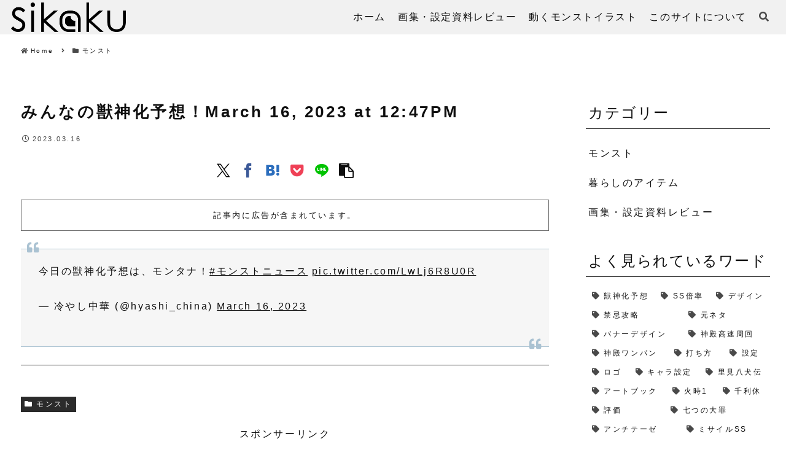

--- FILE ---
content_type: text/html; charset=utf-8
request_url: https://www.google.com/recaptcha/api2/aframe
body_size: 264
content:
<!DOCTYPE HTML><html><head><meta http-equiv="content-type" content="text/html; charset=UTF-8"></head><body><script nonce="SLiuohO2kmSLSM1r1xNayA">/** Anti-fraud and anti-abuse applications only. See google.com/recaptcha */ try{var clients={'sodar':'https://pagead2.googlesyndication.com/pagead/sodar?'};window.addEventListener("message",function(a){try{if(a.source===window.parent){var b=JSON.parse(a.data);var c=clients[b['id']];if(c){var d=document.createElement('img');d.src=c+b['params']+'&rc='+(localStorage.getItem("rc::a")?sessionStorage.getItem("rc::b"):"");window.document.body.appendChild(d);sessionStorage.setItem("rc::e",parseInt(sessionStorage.getItem("rc::e")||0)+1);localStorage.setItem("rc::h",'1769752007871');}}}catch(b){}});window.parent.postMessage("_grecaptcha_ready", "*");}catch(b){}</script></body></html>